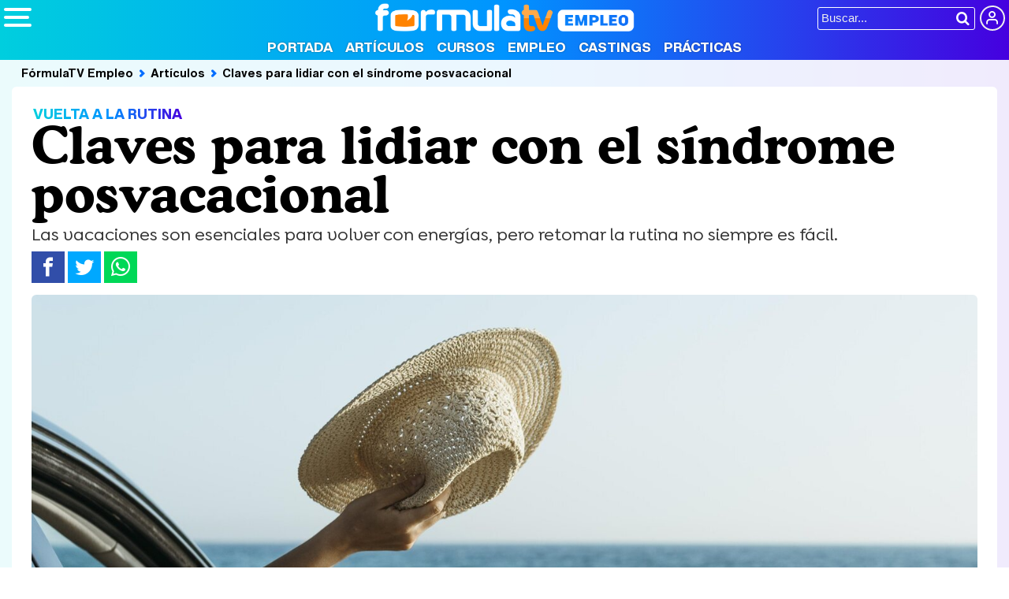

--- FILE ---
content_type: text/html; charset=UTF-8
request_url: https://www.formulatvempleo.com/articulos/claves-lidiar-sindrome-posvacacional/
body_size: 7781
content:
<!DOCTYPE html>
<html lang="es">
<head>
	<title>Claves para lidiar con el síndrome posvacacional</title>
	<meta charset="utf-8">
<meta name="viewport" content="width=device-width, initial-scale=1.0, maximum-scale=1.0, user-scalable=no" />
<meta name="keywords" content="sindrome posvacacional, vacaciones, rutina, verano, postvacacional" />
<meta name="description" content="Las vacaciones son esenciales para volver con energías, pero retomar la rutina no siempre es fácil." />
<meta property="fb:app_id" content="69444243501" />
<meta property="og:site_name" content="FormulaTV"/>
<meta name="theme-color" content="#ffffff">
<meta property="og:title" content="Claves para lidiar con el síndrome posvacacional"/>
<meta property="og:url" content="https://www.formulatvempleo.com/articulos/claves-lidiar-sindrome-posvacacional/"/>
<meta property="og:description" content="Las vacaciones son esenciales para volver con energías, pero retomar la rutina no siempre es fácil."/>
<meta property="og:type" content="article"/>
<meta property="og:image" content="https://www.formulatvempleo.com/images/empleo/articulos/0000/69_hm3LU27EFo50v1eJ9as4NtRPq6WgBk8HY-f.jpg"/>
<meta property="og:image:width" content="500"/>
<meta property="og:image:height" content="300"/>
<meta name="twitter:card" content="summary_large_image"> 
<meta name="twitter:site" content="@formulatvempleo">
<meta name="twitter:url" content="https://www.formulatvempleo.com/articulos/claves-lidiar-sindrome-posvacacional/">
<meta name="twitter:title" content="Claves para lidiar con el síndrome posvacacional">
<meta name="twitter:description" content="Las vacaciones son esenciales para volver con energías, pero retomar la rutina no siempre es fácil.">
<meta name="twitter:image" content="https://www.formulatvempleo.com/images/empleo/articulos/0000/69_hm3LU27EFo50v1eJ9as4NtRPq6WgBk8HY-f.jpg">
<link rel="image_src" href="https://www.formulatvempleo.com/images/empleo/articulos/0000/69_hm3LU27EFo50v1eJ9as4NtRPq6WgBk8HY-f.jpg" />

<link href="https://www.formulatvempleo.com/articulos/claves-lidiar-sindrome-posvacacional/" rel="canonical">
<link rel="preconnect" href="https://ssl.google-analytics.com">
<link rel="shortcut icon" href="https://www.formulatvempleo.com/favicon.ico" type="image/x-icon">
<link rel="icon" href="https://www.formulatvempleo.com/favicon.ico" type="image/x-icon">
<link rel="apple-touch-icon" sizes="180x180" href="https://www.formulatvempleo.com/apple-touch-icon.png">
<link rel="icon" type="image/png" href="https://www.formulatvempleo.com/favicon-32x32.png" sizes="32x32">
<link rel="icon" type="image/png" href="https://www.formulatvempleo.com/favicon-16x16.png" sizes="16x16">
<link rel="manifest" href="https://www.formulatvempleo.com/manifest.json">
<link rel="mask-icon" href="https://www.formulatvempleo.com/safari-pinned-tab.svg" color="#3c94f7">	<link rel="preload" href="/css/fonts/formulatv.ttf" as="font" type="font/ttf" crossorigin>
<link rel="preload" href="/css/fonts/formulatv.woff" as="font" type="font/woff" crossorigin>
<link rel="preload" href="/css/fonts/HelveticaNowText-Regular.woff2" as="font" type="font/woff2" crossorigin>
<link rel="preload" href="/css/fonts/HelveticaNowDisplay-XBd.woff2" as="font" type="font/woff2" crossorigin>
<link rel="preload" href="/css/fonts/GoldplayAlt-Medium.woff2" as="font" type="font/woff2" crossorigin>
<link href="https://www.formulatvempleo.com/css/min.empleo.css?v=9" rel="stylesheet">
		<link rel="manifest" href="/manifest.json" />
	<script src="/js/jquery-3.5.0.min.js" type="152e0a62e51ad78f5ce7203c-text/javascript"></script>
	<script src="/js/min.empleo.js?rand=251318344" type="152e0a62e51ad78f5ce7203c-text/javascript"></script>
				
</head>
<body>
<!-- Begin comScore Tag -->
<script type="152e0a62e51ad78f5ce7203c-text/javascript">
  var _comscore = _comscore || [];
  _comscore.push({ c1: "2", c2: "12964834" });
  (function() {
    var s = document.createElement("script"), el = document.getElementsByTagName("script")[0]; s.async = true;
    s.src = (document.location.protocol == "https:" ? "https://sb" : "http://b") + ".scorecardresearch.com/beacon.js";
    el.parentNode.insertBefore(s, el);
  })();
</script>
<noscript>
  <img src="//sb.scorecardresearch.com/p?c1=2&c2=12964834&cv=2.0&cj=1" alt="Tag Comscore"/>
</noscript>
<!-- End comScore Tag -->
<script type="152e0a62e51ad78f5ce7203c-text/javascript">
var _gaq = _gaq || [];
_gaq.push(['_setAccount', 'UA-77415-30']);
_gaq.push(['_trackPageview']);
_gaq.push(['b._setAccount', 'UA-37727950-1']);
_gaq.push(['b._trackPageview']);
(function() {
var ga = document.createElement('script'); ga.type = 'text/javascript'; ga.async = true;
ga.src = ('https:' == document.location.protocol ? 'https://ssl' : 'http://www') + '.google-analytics.com/ga.js';
(document.getElementsByTagName('head')[0] || document.getElementsByTagName('body')[0]).appendChild(ga);
})();
var myVar=setInterval(function(){refresca()},240000);
function refresca(){
_gaq.push(['_trackEvent', 'NoBounce', 'refresh', '240']);
_gaq.push(['b._trackEvent', 'NoBounce', 'refresh', '240']);
}
</script>
<header>
	<div class="cnt">
	<a id="btnmenu" class="btnmenu" href="" onclick="if (!window.__cfRLUnblockHandlers) return false; $('header .btnmenu').toggleClass('active'); $('#dpdmenu').fadeToggle(250); $('#dpdmenu .cnt').html($('.menutodpd').html()); return false;" data-cf-modified-152e0a62e51ad78f5ce7203c-=""><span></span><span></span><span></span></a>
	<a class="logoe" href="https://www.formulatvempleo.com"><span>FormulaTV Empleo</span></a>
	<div class="flr">
		<span class="usr">
		
		<a class="cn" href="" onclick="if (!window.__cfRLUnblockHandlers) return false; window.location.href='https://www.formulatvempleo.com/usuarios/conectar/'; return false;" data-cf-modified-152e0a62e51ad78f5ce7203c-=""><span>Conectar</span></a>		</span>
		<form id="busqueda" onsubmit="if (!window.__cfRLUnblockHandlers) return false; buscar_event();" action="/buscar/" data-cf-modified-152e0a62e51ad78f5ce7203c-="">
			<input class="bar" type="text" name="q" placeholder="Buscar..." autocomplete=off id="inputString" minlength=3 onfocus="if (!window.__cfRLUnblockHandlers) return false; $('header').addClass('son'); return false;" onblur="if (!window.__cfRLUnblockHandlers) return false; $('header').removeClass('son'); return false;" data-cf-modified-152e0a62e51ad78f5ce7203c-="" />
			<input class="submit" value="&#xf002;" id="iconolupa" type="submit" />
		</form>
	</div>
	<div id="suggestions"></div>
	</div>
</header>
<nav id="navmenu" >
    <ul>
        <li><a href="https://www.formulatvempleo.com" class="off dropup" id="bhome" data-id="1"><span>Portada</span></a></li>
        <li><a href="https://www.formulatvempleo.com/articulos/" class="on dropdown" data-id="2">Artículos</a></li>
        <li><a href="https://www.formulatvempleo.com/cursos/" class="off dropup" data-id="3">Cursos</a></li>
        <li><a href="https://www.formulatvempleo.com/empleo/" class="off dropup" data-id="4">Empleo</a></li>
        <li><a href="https://www.formulatvempleo.com/castings/" class="off dropup" data-id="5">Castings</a></li>
        <li><a href="https://www.formulatvempleo.com/practicas/" class="off dropup" data-id="6">Prácticas</a></li>
    </ul>
</nav>
<div id="dpdmenu"><div class="cnt"></div></div><main>
<div class="breadc">
	<button class="link wa" onclick="if (!window.__cfRLUnblockHandlers) return false; window.open('/', '_self'); return false;" data-cf-modified-152e0a62e51ad78f5ce7203c-="">FórmulaTV Empleo</button>
	<button class="link wa" onclick="if (!window.__cfRLUnblockHandlers) return false; window.open('/articulos/', '_self'); return false;" data-cf-modified-152e0a62e51ad78f5ce7203c-="">Artículos</button>
	<button class="link">Claves para lidiar con el síndrome posvacacional</button>
</div>
<div class="pagewrap article  hoverlay">
	<div class="wrapper">
		<div class="wext extinfo">
			<p class="bigpre"><span>VUELTA A LA RUTINA</span></p>
			<h1 class="maintit"><span>Claves para lidiar con el síndrome posvacacional</span></h1>
			<p class="introsec">Las vacaciones son esenciales para volver con energías, pero retomar la rutina no siempre es fácil.</p>
			<ul class="btnsoc">
				<li><a href="https://www.facebook.com/sharer/sharer.php?u=https://www.formulatvempleo.com/articulos/claves-lidiar-sindrome-posvacacional/" class="fb" target="_blank" rel="nofollow"><span>Facebook</span></a></li>
				<li><a href="https://twitter.com/intent/tweet?text=En @formulatvempleo: Claves para lidiar con el síndrome posvacacional&url=https://www.formulatvempleo.com/articulos/claves-lidiar-sindrome-posvacacional/" class="tw" target="_blank" rel="nofollow"><span>Twitter</span></a></li>
				<li><a href="whatsapp://send?text=Claves%20para%20lidiar%20con%20el%20s%C3%ADndrome%20posvacacional%20https://www.formulatvempleo.com/articulos/claves-lidiar-sindrome-posvacacional/" data-action="share/whatsapp/share" class="wp" target="_blank" rel="nofollow"><span>WhatsApp</span></a></li>
			</ul>
			<div class="bigimg"><img src="https://www.formulatvempleo.com/images/empleo/articulos/0000/69_hm3LU27EFo50v1eJ9as4NtRPq6WgBk8HY-f3.jpg" alt="Claves para lidiar con el síndrome posvacacional" width="1200" height="750"/></div>
		</div>
		<div class="wtoflex">
		<div class="wcenter">
			<div class="wcnt">
			<article>
				<div class="info"><span class="author" id="author-link" data-id="161" data-author="Beatriz Prieto">Por <b>Beatriz Prieto</b></span> | <span class="date">Publicado: <b>Miércoles  8 Septiembre 2021 09:16</b></span></div>
				<div class="txt">						
					<p>La llegada de septiembre supone para muchos el fin de las vacaciones y, en consecuencia, la vuelta al trabajo. Este regreso a la rutina, sin embargo, no siempre se lleva precisamente bien: <b>hay personas que acaban sufriendo el conocido como síndrome posvacacional</b>, un trastorno adaptativo con una sintomatología similar al estrés y que nace al concluir un período de descanso más extenso de lo habitual.</p><p><div class="imgnctxt"><img loading="lazy" alt="Volver al trabajo tras las vacaciones no siempre es fácil" src="https://www.formulatv.com/images/empleo/noticias/000/69/1_hm3LU27EFo50v1eJ9as4NtRPq6WgBk8HY.jpg"/><p>Volver al trabajo tras las vacaciones no siempre es fácil</p></div></p><p>Aunque los síntomas que provoca el síndrome posvacacional pueden variar tanto en su tipo como en su intensidad según la persona que los sufre, lo cierto es que <b>hay una serie de características comunes que se suelen repetir en los afectados</b>. Un bajo estado de ánimo, apatía, ansiedad, falta de energía o la percepción de que no somos capaces de adaptarnos de nuevo al entorno laboral, son algunas de las señales que indican que una persona está sufriendo este famoso síndrome, que no suele durar más de dos o tres semanas, según los expertos.</p><p>Lo más habitual es que los afectados no requieran de ayuda profesional, pero si los síntomas del síndrome posvacacional se alargan más allá de un mes, pueden dar lugar a un síndrome de ansiedad generalizada o incluso estrés crónico, momento en el que lo adecuado sería acudir a un especialista. Con el fin de evitar futuros inconvenientes y tratar de sortear el a veces temido síndrome posvacacional, a continuación <b>recopilamos las claves que nos ayudarán a lidiar con este trastorno o, incluso, rehuirlo</b>.</p><h2><b>1</b> No apures hasta el último día</h2><p>Las vacaciones son un momento para disfrutar y, en muchas ocasiones, es comprensible que nos tiente la idea de volver lo más tarde posible a nuestro lugar habitual de residencia para prepararnos para recuperar la rutina. Sin embargo, si queremos evitar el síndrome posvacacional,<b> lo más adecuado es regresar a casa unos días antes, con el fin de ir asimilando el cambio poco a poco</b>, y evitar así el cambio brusco al pasar de las vacaciones a la jornada laboral. De este modo, evitaremos que el regreso pueda ser más pesado y más difícil, al mismo tiempo que podremos adquirir una mayor sensación de control que nos ayude a sobrellevar mejor el día a día.</p><h2><b>2</b> Normaliza tu horario</h2><p>Las vacaciones pueden trastocar por completo nuestro horario habitual, por lo que lo más adecuado es aprovechar los días previos a la vuelta al trabajo, para <b>ir recuperando nuestra rutina paso a paso, de forma suave y progresiva</b>. Volver a la rutina implica cumplir unos horarios y el hecho de pasar de no tenerlos a verse obligado a cumplirlos, puede suponer un duro golpe que nos haría más cuesta arriba la vuelta de las vacaciones. Además,, una vez en nuestro puesto de trabajo, <b>lo mejor es tratar de evitar que nuestras primeras jornadas sean maratonianas</b>, puesto que aún estaremos "calentando" tras nuestras vacaciones y no seremos tan productivos como solemos ser habitualmente, lo que podría provocarnos sensaciones tan negativas como el desánimo o la frustración.</p><h2><b>3</b> Márcate objetivos realistas</h2><p><b>Retomar el trabajo tras las vacaciones de verano suele ser un buen momento para muchos para marcarnos unos objetivos a conseguir</b> en los siguientes meses, como ocurre también en Año Nuevo. Sin embargo, planificar demasiados retos a cumplir, solo aportaría más carga para nosotros y terminaría siendo un lastre a la hora de poder mantenernos activos y positivos. Por ello, <b>debemos conocernos y establecer unos objetivos relativamente fáciles de alcanzar</b>, que vayan subiendo de nivel, para que podamos subir paso a paso, sin caer en el pesimismo. Hay que tener en cuenta que, para conseguir, por ejemplo, mantener unos hábitos saludables, según el psicólogo William James, debemos cumplir nuestras metas durante 21 días consecutivos, como mínimo, para hacer de ellas un hábito. Esto requiere un tiempo y una dedicación que han de ser altas, pero no tanto como para invitarnos a rendirnos.</p><h2><b>4</b> Retoma las responsabilidades poco a poco</h2><p>Al igual que a la hora de adaptarnos al horario de nuevo, <b>recuperar nuestras tareas y responsabilidades también debería ser un proceso a llevar paso a paso</b>. Comenzar por labores menores, para evitar sobrecargarnos de trabajo nada más volver, puede ayudarnos a lidiar mejor con la vuelta a la rutina y evitar, además, una sensación de descontrol e, incluso, un posible bloqueo por nuestra parte. Asimismo, <b>concretar nuestras tareas</b> nos facilitará enfocarnos mejor en todas aquellas que debamos cumplir, para ser más productivos en el trabajo al volver de nuestras vacaciones.</p><h2><b>5</b> Recupera la rutina del sueño</h2><p>Un aspecto esencial a la hora de volver a la rutina y que <b>se suele descontrolar con especial facilidad durante las vacaciones, es nuestro horario de sueño</b>. Mientras que durante el resto del año nos acostamos y levantamos pronto, no sucede lo mismo durante el período vacacional, cuando es más que tentador poder disfrutar de las buenas noches de verano y, en consecuencia, retrasamos tanto nuestra hora de irnos a dormir, como la hora de levantarnos de la cama. Esto, a la hora de volver a nuestro puesto de trabajo, puede perjudicarnos de forma muy notable, puesto que dormir bien es una parte muy importante a la hora de tener energía a lo largo del día. Por esa razón, <b>lo recomendable es ir adelantando la hora de acostarnos y de levantarnos durante los días previos a retomar la rutina</b>, para que después el habitual madrugón no nos pese tanto al recuperar nuestro horario habitual.</p><h2><b>6</b> Aprovecha y planifica los descansos</h2><p>Volver a nuestro puesto de trabajo tras las vacaciones no supone, por supuesto, que renunciemos a nuestro tiempo libre. Este es, de hecho, una parte muy importante de nuestra vuelta a la rutina, dado que <b>nos ayudará a hacer más amena la vuelta al trabajo</b>. Por eso, con el fin de lidiar mejor con el síndrome posvacacional, lo ideal sería <b>planificar bien nuestro tiempo libre</b> y asegurarnos de disfrutar bien de él, tanto como nos dediquemos al trabajo. De esa forma, además, mantendremos vivo ese "espíritu" de las vacaciones y es más probable que podamos librarnos de la sensación de que toda nuestra vida está volcada en el trabajo.</p><h2><b>7</b> Introduce alguna novedad</h2><p>Al igual que nos podemos marcar unos objetivos a cumplir tras las vacaciones, también <b>es un buen momento para embarcarnos en nuevos proyectos o actividades que nos despierten la ilusión</b> y nos ayuden a mantener un buen ánimo fuera del trabajo. De esa forma, evitaremos más fácilmente los pensamientos negativos y, con ellos, el síndrome posvacacional. Asimismo, está comprobado que actividades como el deporte son resultan muy beneficiosas, puesto que ayuda a liberar endorfinas, hormonas que nos generan bienestar y optimismo.</p>
					
				</div>
			</article>
			</div>
		</div>
		<div class="wright stk">
			<div class="boxs">
				<div class="tit"><span>Categorías de cursos</span></div>
				<div class="bcnt">
				<ul class="twocol">
							<li><a href="/cursos/categorias/3d/" title="">3D</a></li>
							<li><a href="/cursos/categorias/artes-escenicas/" title="">Artes Escénicas</a></li>
							<li><a href="/cursos/categorias/asesor-imagen/" title="">Asesor de imagen</a></li>
							<li><a href="/cursos/categorias/canto/" title="">Canto</a></li>
							<li><a href="/cursos/categorias/cine/" title="">Cine</a></li>
							<li><a href="/cursos/categorias/community-manager/" title="">Community Manager</a></li>
							<li><a href="/cursos/categorias/comunicacion/" title="">Comunicación</a></li>
							<li><a href="/cursos/categorias/comunicacion-audiovisual/" title="">Comunicación Audiovisual</a></li>
							<li><a href="/cursos/categorias/comunicacion-corporativa/" title="">Comunicación Corporativa</a></li>
							<li><a href="/cursos/categorias/creatividad-publicitaria/" title="">Creatividad Publicitaria</a></li>
							<li><a href="/cursos/categorias/desarrollo-web/" title="">Desarrollo Web</a></li>
							<li><a href="/cursos/categorias/diseno-digital/" title="">Diseño Digital</a></li>
							<li><a href="/cursos/categorias/diseno-grafico/" title="">Diseño Gráfico</a></li>
							<li><a href="/cursos/categorias/diseno-web/" title="">Diseño Web</a></li>
							<li><a href="/cursos/categorias/domotica/" title="">Domótica</a></li>
							<li><a href="/cursos/categorias/edicion/" title="">Edición</a></li>
							<li><a href="/cursos/categorias/edicion-musical/" title="">Edición Musical</a></li>
							<li><a href="/cursos/categorias/electricidad/" title="">Electricidad</a></li>
							<li><a href="/cursos/categorias/electronica/" title="">Electrónica</a></li>
							<li><a href="/cursos/categorias/escritura/" title="">Escritura</a></li>
							<li><a href="/cursos/categorias/flash/" title="">Flash</a></li>
							<li><a href="/cursos/categorias/fotografia/" title="">Fotografía</a></li>
							<li><a href="/cursos/categorias/hablar-en-publico/" title="">Hablar en público</a></li>
							<li><a href="/cursos/categorias/imagen-y-sonido/" title="">Imagen y Sonido</a></li>
							<li><a href="/cursos/categorias/informatica/" title="">Informática</a></li>
							<li><a href="/cursos/categorias/ingles/" title="">Inglés</a></li>
							<li><a href="/cursos/categorias/internet/" title="">Internet</a></li>
							<li><a href="/cursos/categorias/javascript/" title="">JavaScript</a></li>
							<li><a href="/cursos/categorias/lectura/" title="">Lectura</a></li>
							<li><a href="/cursos/categorias/marketing-online/" title="">Marketing Online</a></li>
							<li><a href="/cursos/categorias/multimedia/" title="">Multimedia</a></li>
							<li><a href="/cursos/categorias/mysql/" title="">Mysql</a></li>
							<li><a href="/cursos/categorias/periodismo/" title="">Periodismo</a></li>
							<li><a href="/cursos/categorias/photoshop/" title="">Photoshop</a></li>
							<li><a href="/cursos/categorias/php/" title="">PHP</a></li>
							<li><a href="/cursos/categorias/publicidad/" title="">Publicidad</a></li>
							<li><a href="/cursos/categorias/radio/" title="">Radio</a></li>
							<li><a href="/cursos/categorias/redes-sociales/" title="">Redes Sociales</a></li>
							<li><a href="/cursos/categorias/relaciones-publicas/" title="">Relaciones públicas</a></li>
							<li><a href="/cursos/categorias/secundaria/" title="">Secundaria</a></li>
							<li><a href="/cursos/categorias/seguridad-informatica/" title="">Seguridad Informática</a></li>
							<li><a href="/cursos/categorias/telecomunicaciones/" title="">Telecomunicaciones</a></li>
							<li><a href="/cursos/categorias/television/" title="">Televisión</a></li>
							</ul>
				</div>
			</div>
		</div>
		</div>
	</div>
</div>
</main><footer>
	<div class="cnt">
	<div class="menutodpd">
	<form id="busqueda" class="fcntform" onsubmit="if (!window.__cfRLUnblockHandlers) return false; buscar_event();" action="/buscar/" data-cf-modified-152e0a62e51ad78f5ce7203c-="">
		<input class="bar" type="text" name="q" placeholder="Buscar en FormulaTV Empleo..."  autocomplete=off id="inputString" />
	</form>
	<ul class="ftmap">
		<li><button onclick="if (!window.__cfRLUnblockHandlers) return false; window.open('/', '_self'); return false;" data-cf-modified-152e0a62e51ad78f5ce7203c-="">Portada</button></li>
		<li><button onclick="if (!window.__cfRLUnblockHandlers) return false; window.open('/articulos/', '_self'); return false;" data-cf-modified-152e0a62e51ad78f5ce7203c-="">Artículos</button></li>
		<li><button onclick="if (!window.__cfRLUnblockHandlers) return false; window.open('/cursos/', '_self'); return false;" data-cf-modified-152e0a62e51ad78f5ce7203c-="">Cursos</button></li>
		<li><button onclick="if (!window.__cfRLUnblockHandlers) return false; window.open('/empleo/', '_self'); return false;" data-cf-modified-152e0a62e51ad78f5ce7203c-="">Empleo</button></li>
		<li><button onclick="if (!window.__cfRLUnblockHandlers) return false; window.open('/castings/', '_self'); return false;" data-cf-modified-152e0a62e51ad78f5ce7203c-="">Castings</button></li>
		<li><button onclick="if (!window.__cfRLUnblockHandlers) return false; window.open('/practicas/', '_self'); return false;" data-cf-modified-152e0a62e51ad78f5ce7203c-="">Prácticas</button></li>
	</ul>
	</div>
	<div class="copy">
	<div class="cinfo">
		<div class="logoe" href="https://www.formulatvempleo.com"><span>FormulaTV Empleo</span></div>
		<div class="social"><b>Síguenos</b> <a href="https://www.facebook.com/formulatvempleo" class="fb" target="_blank" rel="nofollow"><span>Facebook</span></a> <a href="https://twitter.com/formulatvempleo" class="tw" target="_blank" rel="nofollow"><span>Twitter</span></a></div>
	</div>
	<ul>
		<li><a href="https://www.formulatv.com/info/quienes/">Quiénes somos</a></li>
		<li><a href="https://www.formulatvempleo.com/info/legal/">Aviso Legal</a></li>
		<li><a href="https://www.noxvo.com" target="_blank">Publicidad</a></li>
		<li><a href="https://www.formulatvempleo.com/info/contacto/">Contactar</a></li>
		<li><a href="https://blogs.formulatv.com/formulatv/" target="_blank">Blog</a></li>
	</ul>
	<p class="claim"><a class="noxvo" href="http://www.noxvo.com" target="_blank" rel="nofollow"><span>Noxvo</span></a> &copy; 2004 - 2026</p>
</div>
<div class="noxvosites">
<ul>
	<li><b>Actualidad</b></li>
	<li><a href="https://www.losreplicantes.com" target="_blank">Los Replicantes</a></li>
</ul>
<ul>
	<li><b>Entretenimiento</b></li>
	<li><a href="https://www.formulatv.com" target="_blank">FormulaTV</a></li>
	<li><a href="https://www.ecartelera.com" target="_blank">eCartelera</a></li>
	<li><a href="https://www.ecartelera.com.mx" target="_blank">eCartelera MX</a></li>
	<li><a href="https://www.movienco.co.uk" target="_blank">movie'n'co</a></li>
</ul>
<ul>
	<li><b>Lifestyle W</b></li>
	<li><a href="https://www.bekia.es" target="_blank">Bekia</a></li>
	<li><a href="https://www.bekiamoda.com" target="_blank">Moda</a></li>
	<li><a href="https://www.bekiabelleza.com" target="_blank">Belleza</a></li>
	<li><a href="https://www.bekiapareja.com" target="_blank">Pareja</a></li>
	<li><a href="https://www.bekiapadres.com" target="_blank">Padres</a></li>
	<li><a href="https://www.bekiasalud.com" target="_blank">Salud</a></li>
	<li><a href="https://www.bekiacocina.com" target="_blank">Cocina</a></li>
	<li><a href="https://www.bekiafit.com" target="_blank">Fit</a></li>
	<li><a href="https://www.bekiahogar.com" target="_blank">Hogar</a></li>
	<li><a href="https://www.bekiapsicologia.com" target="_blank">Psico</a></li>
	<li><a href="https://www.bekiamascotas.com" target="_blank">Mascotas</a></li>
</ul>
<ul>
	<li><b>Lifestyle M</b></li>
	<li><a href="https://www.menzig.es" target="_blank">MENzig</a></li>
	<li><a href="https://www.menzig.style" target="_blank">Style</a></li>
	<li><a href="https://www.menzig.fit" target="_blank">Fit</a></li>
	<li><a href="https://www.menzig.tech" target="_blank">Tech</a></li>
	<li><a href="https://www.motor16.com" target="_blank">Motor16</a></li>
	<li><a href="https://www.f1aldia.com" target="_blank">F1 al día</a></li>
	<li><a href="https://www.motoryracing.com" target="_blank">Motor & Racing</a></li>
	<li><a href="https://www.zonared.com" target="_blank">Zonared</a></li>
</ul>
<ul>
	<li><b>Compras</b></li>
	<li><a href="https://www.capitanofertas.com" target="_blank">Capitán Ofertas</a></li>
</ul>
</div>	</div>
</footer><script type="application/ld+json">
			{
			"@context" : "http://schema.org",
			"@type" : "NewsArticle",
			"mainEntityOfPage" : {
				"@type" : "WebPage",
				"id" : "https://www.formulatvempleo.com/articulos/claves-lidiar-sindrome-posvacacional/",
				"breadcrumb" : {
					"@type": "BreadcrumbList",
					"itemListElement": [{
						"@type": "ListItem",
						"position": 1,
						"item": {
						"@id": "https://www.formulatvempleo.com",
						"name" : "FormulaTV"
						}
					},
					{
					"@type": "ListItem",
					"position": 2,
						"item": {
						"@id": "https://www.formulatvempleo.com/articulos/",
						"name": "Artículos"
						}
					},
					{
					"@type": "ListItem",
					"position": 3,
						"item": {
						"@id": "https://www.formulatvempleo.com/articulos/claves-lidiar-sindrome-posvacacional/",
						"name": "Claves para lidiar con el síndrome posvacacional"
						}
					}]
					}
				},
				"author" : {
					"@type" : "Person",
					"name" : "Beatriz Prieto"
				},
				"datePublished" : "2021-09-07 01:48:04",
				"dateModified" : "2021-09-08 09:16:19",
				"headline" : "Claves para lidiar con el síndrome posvacacional",
				"articleBody" : "La llegada de septiembre supone para muchos el fin de las vacaciones y, en consecuencia, la vuelta al trabajo. Este regreso a la rutina, sin embargo, no siempre se lleva precisamente bien: hay personas que acaban sufriendo el conocido como síndrome posvacacional, un trastorno adaptativo con una sintomatología similar al estrés y que nace al concluir un período de descanso más extenso de lo habitual.Volver al trabajo tras las vacaciones no siempre es fácilAunque los síntomas que provoca el síndrome posvacacional pueden variar tanto en su tipo como en su intensidad según la persona que los sufre, lo cierto es que hay una serie de características comunes que se suelen repetir en los afectados. Un bajo estado de ánimo, apatía, ansiedad, falta de energía o la percepción de que no somos capaces de adaptarnos de nuevo al entorno laboral, son algunas de las señales que indican que una persona está sufriendo este famoso síndrome, que no suele durar más de dos o tres semanas, según los expertos.Lo más habitual es que los afectados no requieran de ayuda profesional, pero si los síntomas del síndrome posvacacional se alargan más allá de un mes, pueden dar lugar a un síndrome de ansiedad generalizada o incluso estrés crónico, momento en el que lo adecuado sería acudir a un especialista. Con el fin de evitar futuros inconvenientes y tratar de sortear el a veces temido síndrome posvacacional, a continuación recopilamos las claves que nos ayudarán a lidiar con este trastorno o, incluso, rehuirlo.1 No apures hasta el último díaLas vacaciones son un momento para disfrutar y, en muchas ocasiones, es comprensible que nos tiente la idea de volver lo más tarde posible a nuestro lugar habitual de residencia para prepararnos para recuperar la rutina. Sin embargo, si queremos evitar el síndrome posvacacional, lo más adecuado es regresar a casa unos días antes, con el fin de ir asimilando el cambio poco a poco, y evitar así el cambio brusco al pasar de las vacaciones a la jornada laboral. De este modo, evitaremos que el regreso pueda ser más pesado y más difícil, al mismo tiempo que podremos adquirir una mayor sensación de control que nos ayude a sobrellevar mejor el día a día.2 Normaliza tu horarioLas vacaciones pueden trastocar por completo nuestro horario habitual, por lo que lo más adecuado es aprovechar los días previos a la vuelta al trabajo, para ir recuperando nuestra rutina paso a paso, de forma suave y progresiva. Volver a la rutina implica cumplir unos horarios y el hecho de pasar de no tenerlos a verse obligado a cumplirlos, puede suponer un duro golpe que nos haría más cuesta arriba la vuelta de las vacaciones. Además,, una vez en nuestro puesto de trabajo, lo mejor es tratar de evitar que nuestras primeras jornadas sean maratonianas, puesto que aún estaremos \"calentando\" tras nuestras vacaciones y no seremos tan productivos como solemos ser habitualmente, lo que podría provocarnos sensaciones tan negativas como el desánimo o la frustración.3 Márcate objetivos realistasRetomar el trabajo tras las vacaciones de verano suele ser un buen momento para muchos para marcarnos unos objetivos a conseguir en los siguientes meses, como ocurre también en Año Nuevo. Sin embargo, planificar demasiados retos a cumplir, solo aportaría más carga para nosotros y terminaría siendo un lastre a la hora de poder mantenernos activos y positivos. Por ello, debemos conocernos y establecer unos objetivos relativamente fáciles de alcanzar, que vayan subiendo de nivel, para que podamos subir paso a paso, sin caer en el pesimismo. Hay que tener en cuenta que, para conseguir, por ejemplo, mantener unos hábitos saludables, según el psicólogo William James, debemos cumplir nuestras metas durante 21 días consecutivos, como mínimo, para hacer de ellas un hábito. Esto requiere un tiempo y una dedicación que han de ser altas, pero no tanto como para invitarnos a rendirnos.4 Retoma las responsabilidades poco a pocoAl igual que a la hora de adaptarnos al horario de nuevo, recuperar nuestras tareas y responsabilidades también debería ser un proceso a llevar paso a paso. Comenzar por labores menores, para evitar sobrecargarnos de trabajo nada más volver, puede ayudarnos a lidiar mejor con la vuelta a la rutina y evitar, además, una sensación de descontrol e, incluso, un posible bloqueo por nuestra parte. Asimismo, concretar nuestras tareas nos facilitará enfocarnos mejor en todas aquellas que debamos cumplir, para ser más productivos en el trabajo al volver de nuestras vacaciones.5 Recupera la rutina del sueñoUn aspecto esencial a la hora de volver a la rutina y que se suele descontrolar con especial facilidad durante las vacaciones, es nuestro horario de sueño. Mientras que durante el resto del año nos acostamos y levantamos pronto, no sucede lo mismo durante el período vacacional, cuando es más que tentador poder disfrutar de las buenas noches de verano y, en consecuencia, retrasamos tanto nuestra hora de irnos a dormir, como la hora de levantarnos de la cama. Esto, a la hora de volver a nuestro puesto de trabajo, puede perjudicarnos de forma muy notable, puesto que dormir bien es una parte muy importante a la hora de tener energía a lo largo del día. Por esa razón, lo recomendable es ir adelantando la hora de acostarnos y de levantarnos durante los días previos a retomar la rutina, para que después el habitual madrugón no nos pese tanto al recuperar nuestro horario habitual.6 Aprovecha y planifica los descansosVolver a nuestro puesto de trabajo tras las vacaciones no supone, por supuesto, que renunciemos a nuestro tiempo libre. Este es, de hecho, una parte muy importante de nuestra vuelta a la rutina, dado que nos ayudará a hacer más amena la vuelta al trabajo. Por eso, con el fin de lidiar mejor con el síndrome posvacacional, lo ideal sería planificar bien nuestro tiempo libre y asegurarnos de disfrutar bien de él, tanto como nos dediquemos al trabajo. De esa forma, además, mantendremos vivo ese \"espíritu\" de las vacaciones y es más probable que podamos librarnos de la sensación de que toda nuestra vida está volcada en el trabajo.7 Introduce alguna novedadAl igual que nos podemos marcar unos objetivos a cumplir tras las vacaciones, también es un buen momento para embarcarnos en nuevos proyectos o actividades que nos despierten la ilusión y nos ayuden a mantener un buen ánimo fuera del trabajo. De esa forma, evitaremos más fácilmente los pensamientos negativos y, con ellos, el síndrome posvacacional. Asimismo, está comprobado que actividades como el deporte son resultan muy beneficiosas, puesto que ayuda a liberar endorfinas, hormonas que nos generan bienestar y optimismo.",
				"image": {
					"@type": "ImageObject",
					"url": "https://www.formulatvempleo.com/images/empleo/articulos/0000/n69_hm3LU27EFo50v1eJ9as4NtRPq6WgBk8HY-q.jpg",
					"height": "600",
					"width": "333"
				},
				"isPartOf" : {
				"@type" : "WebSite",
				"url" : "https://www.formulatvempleo.com",
				"name" : "FormulaTV"
				},
				"publisher" : {
			      "@type" : "Organization",
			      "name" : "FómulaTV Empleo",
			      "url" : "https://www.formulatvempleo.com",
				  "logo": {
				      	"@type": "ImageObject",
				      	"url": "https://www.formulatvempleo.com/images/formulatvempleo.png"
				    		},
				  "sameAs" : ["https://www.facebook.com/formulatvcom",
						"https://twitter.com/formulatv"]
				}
			}
</script>
<script src="/cdn-cgi/scripts/7d0fa10a/cloudflare-static/rocket-loader.min.js" data-cf-settings="152e0a62e51ad78f5ce7203c-|49" defer></script><script defer src="https://static.cloudflareinsights.com/beacon.min.js/vcd15cbe7772f49c399c6a5babf22c1241717689176015" integrity="sha512-ZpsOmlRQV6y907TI0dKBHq9Md29nnaEIPlkf84rnaERnq6zvWvPUqr2ft8M1aS28oN72PdrCzSjY4U6VaAw1EQ==" data-cf-beacon='{"version":"2024.11.0","token":"88fc1714b7b444f9badaca96a6c29cc6","r":1,"server_timing":{"name":{"cfCacheStatus":true,"cfEdge":true,"cfExtPri":true,"cfL4":true,"cfOrigin":true,"cfSpeedBrain":true},"location_startswith":null}}' crossorigin="anonymous"></script>
</body>
</html>

--- FILE ---
content_type: text/css
request_url: https://www.formulatvempleo.com/css/min.empleo.css?v=9
body_size: 3657
content:
@font-face{font-family:'formulatv';src:url('fonts/formulatv.ttf') format('truetype'),url('fonts/formulatv.woff') format('woff');font-weight:normal;font-style:normal;font-display:block;}@font-face{font-family:'Cooper';src:url('fonts/CooperBT-Light.woff2') format('woff2'), url('fonts/CooperBT-Light.woff') format('woff');font-weight:300;font-style:normal;font-display:swap;}@font-face{font-family:'Cooper';src:url('fonts/CooperBT-Bold.woff2') format('woff2'), url('fonts/CooperBT-Bold.woff') format('woff');font-weight:600;font-style:normal;font-display:swap;}@font-face{font-family:'Goldplay';src:url('fonts/Goldplay-SemiBold.woff2') format('woff2'), url('fonts/Goldplay-SemiBold.woff') format('woff');font-weight:600;font-style:normal;font-display:swap;}@font-face{font-family:'Goldplay Alt';src:url('fonts/GoldplayAlt-Medium.woff2') format('woff2'), url('fonts/GoldplayAlt-Medium.woff') format('woff');font-weight:500;font-style:normal;font-display:swap;}@font-face{font-family:'Goldplay Alt';src:url('fonts/GoldplayAlt-SemiBold.woff2') format('woff2'), url('fonts/GoldplayAlt-SemiBold.woff') format('woff');font-weight:600;font-style:normal;font-display:swap;}@font-face{font-family:'HelNT';src:url('fonts/HelveticaNowText-Light.woff2') format('woff2'), url('fonts/HelveticaNowText-Light.woff') format('woff');font-style:normal;font-weight:300;line-height:1;font-display:swap;}@font-face{font-family:'HelNT';src:url('fonts/HelveticaNowText-Regular.woff2') format('woff2'), url('fonts/HelveticaNowText-Regular.woff') format('woff');font-style:normal;text-transform:none;line-height:1;font-display:swap;}@font-face{font-family:'HelNT';src:url('fonts/HelveticaNowText-Bold.woff2') format('woff2'), url('fonts/HelveticaNowText-Bold.woff') format('woff');font-style:normal;font-weight:600;text-transform:none;line-height:1;font-display:swap;}@font-face{font-family:'HelND';src:url('fonts/HelveticaNowDisplay-XBd.woff2') format('woff2'), url('fonts/HelveticaNowDisplay-XBd.woff') format('woff');font-style:normal;font-weight:700;text-transform:none;line-height:1;font-display:swap;}html, body, div, span, applet, object, iframe, h1, h2, h3, h4, h5, h6, p, blockquote, pre, a, abbr, acronym, address, big, cite, code, del, dfn, em, img, ins, kbd, q, s, samp, small, strike, strong, sub, sup, tt, var, b, u, i, center, dl, dt, dd, ol, ul, li, fieldset, form, label, legend, table, caption, tbody, tfoot, thead, tr, th, td, article, aside, canvas, details, embed,figure, figcaption, footer, header, hgroup,menu, nav, output, ruby, section, summary, time, mark, audio, video, button{margin:0;padding:0;border:0;font-size:100%;font:inherit;vertical-align:baseline;font-synthesis:none;-moz-font-feature-settings:'kern';-moz-osx-font-smoothing:grayscale;-webkit-font-smoothing:antialiased  !important;box-sizing:border-box;}button{cursor:pointer;background:none;}a{text-decoration:none;transition:.25s;}body{line-height:1;background:rgb(0,206,222);background:linear-gradient(90deg, rgba(0,206,222,1) 0%, rgba(0,148,255,1) 50%, rgba(69,0,223,1) 100%);font-family:'HelNT';position:relative;padding-top:76px;}ol, ul{list-style:none;}blockquote, q{quotes:none;}:before{font-family:'formulatv'  !important;speak:none;font-style:normal;font-weight:normal;font-variant:normal;text-transform:none;line-height:1;-webkit-font-smoothing:antialiased;-moz-osx-font-smoothing:grayscale;}input{outline:none;}main{background:rgba(255,255,255,.92);padding-bottom:25px;}main.withtop{padding-top:25px;}header{width:100%;height:44px;position:fixed;top:0;background:rgb(0,206,222);background:linear-gradient(90deg, rgba(0,206,222,1) 0%, rgba(0,148,255,1) 50%, rgba(69,0,223,1) 100%);z-index:999999;}header .cnt{max-width:1345px;margin:0 auto;position:relative;text-align:center;}header .cnt .btnmenu{cursor:pointer;display:block;position:absolute;top:10px;left:5px;width:35px;height:24px;transform:rotate(0deg);transition:.3s ease-in-out;}header .cnt .btnmenu span{cursor:pointer;display:block;height:4px;width:100%;border-radius:2px;position:absolute;left:0;transform:rotate(0deg);transition:.3s ease-in-out;background:#FFF;}header .cnt .btnmenu span:nth-child(1){top:0;}header .cnt .btnmenu span:nth-child(2){top:10px;width:90%;}header .cnt .btnmenu span:nth-child(3){bottom:0;}header .cnt .btnmenu.active span:nth-child(1){top:9px;transform:rotate(135deg);}header .cnt .btnmenu.active span:nth-child(2){opacity:0;left:-60px;}header .cnt .btnmenu.active span:nth-child(3){top:9px;transform:rotate(-135deg);}header .cnt .logoe{display:inline-block;width:330px;height:36px;background:url('../images/formulatvempleo.png');background-size:330px 36px;margin:4px 0 0 0;transition:.17s ease-in-out;}header.son .cnt .logoe{display:none;}header .cnt .logoe span{display:none;}header .cnt .flr{width:238px;display:block;position:absolute;top:2px;right:5px;transition:.1s ease-in-out;}header.son .cnt .flr{width:auto;display:block;position:absolute;top:2px;right:5px;left:48px;transition:.17s ease-in-out;}header .cnt .flr .usr{position:absolute;top:5px;right:0;}header .cnt .flr .usr a.cn{display:inline-block;width:32px;height:32px;border:2px solid #EEE;border-radius:25px;padding:3px;}header .cnt .flr .usr a.cn img{width:100%;border-radius:40px;}header .cnt .flr .usr a.cn.cn span{display:none;}header .cnt .flr .usr a.cn.cn:before{content:'\e902';font-family:'formulatv';color:#fff;font-size:20px;}header .cnt .flr .usr a.cn.avatar:before{display:none;}header .cnt .flr form{border:1px solid #FFF;border-radius:3px;position:relative;margin:7px 38px 0 0;height:29px;max-width:100%;box-sizing:border-box;transition:3s ease-in-out;}header .cnt .flr form .bar{background:none;border:0;font-size:15px;color:#FFF;padding:3px;position:absolute;top:1px;left:1px;width:99%;box-sizing:border-box;outline:none;}header .cnt .flr form .bar::-webkit-input-placeholder{color:#EEE;}header .cnt .flr form .submit{background:none;border:0;font-size:15px;color:#FFF;font-family:'formulatv';position:absolute;top:3px;right:0;font-size:18px;}nav{width:100%;height:36px;position:fixed;top:40px;background:rgb(0,206,222);background:linear-gradient(90deg, rgba(0,206,222,1) 0%, rgba(0,148,255,1) 50%, rgba(69,0,223,1) 100%);z-index:99999;}nav ul{max-width:1345px;margin:0 auto;position:relative;text-align:center;padding:7px 0;}nav ul li{display:inline-flex;text-transform:uppercase;font-family:'HelND';font-weight:700;font-size:17px;transition:.17s;}nav ul li a{color:#FFF;display:inline-flex;padding:4px 6px;text-shadow:0 0 2px rgba(0,0,0,.5);}nav ul li a:hover{text-shadow:0 0 4px rgba(0,0,0,.7);}#dpdmenu{width:100%;position:fixed;top:76px;background:#000;display:none;z-index:999999;}#dpdmenu .cnt{max-width:1345px;margin:0 auto;padding:15px 5px;}#uhn{background:linear-gradient(90deg, rgba(255,162,0,1) 0%, rgba(255,16,0,1) 50%, rgba(218,0,255,1) 100%);padding:9px 5px;}#uhn #uhnc{max-width:1300px;margin:0 auto;background:rgba(0,0,0,.7);padding:10px;border-radius:5px;font-family:'HelND';color:#FFF;}#uhn #uhnc a{color:#FFF;}#uhn #uhnc a b{display:inline-block;text-transform:uppercase;background:linear-gradient(90deg, rgba(255,136,0,1) 0%, rgba(255,16,0,1) 100%);padding:4px 6px;border-radius:4px;margin-right:4px;}footer{background:#000;line-height:0;padding:0 0 25px 0;}footer .cnt{max-width:1345px;margin:0 auto;line-height:1;padding:40px 10px;}footer .cnt .copy ul{width:100%;border-top:1px solid #666;margin:20px 0 14px 0;padding:20px 0 0 0;clear:both;}footer .cnt .copy ul li{display:inline-flex;font-size:14px;margin:0 0 8px 0;}footer .cnt .copy ul li a, .change-consent{color:#FFF;margin-right:10px;cursor:pointer;}footer .cnt .copy ul li a:hover, .change-consent:hover{text-decoration:underline;}footer .cnt .cinfo{overflow:hidden;}footer .cnt .logoe{display:block;width:230px;height:25px;background:url('../images/formulatvempleo.png');background-size:230px 25px;float:left;}footer .cnt .logoe span{display:none;}footer .cnt .social{float:left;margin:0 0 0 16px;color:#FFF;font-family:'HelND';}footer .cnt .social b:after{font-family:'formulatv';content:'\e913';color:#00cfe3;}footer .cnt .social a:before{display:inline-block;background:#fff;color:#000;padding:8px;border-radius:20px;margin:0 4px 0 0;transition:.15s;}footer .cnt .social a.fb:hover:before{background:#314ea9;color:#FFF;}footer .cnt .social a.tw:hover:before{background:#00a8ff;color:#FFF;}footer .cnt .social span{display:none;}footer .cnt .claim{font-size:14px;color:#FFF;}footer .cnt .claim a{color:#ff8f00;}footer .noxvosites{margin:34px 0 0 0;font-family:'HelNT';color:#999;font-weight:600;font-size:14px;}footer .noxvosites ul{margin:0 0 3px 0;}footer .noxvosites ul li{display:inline-block;}footer .noxvosites ul li b:after{font-family:'formulatv';content:'\e913';color:#999;}footer .noxvosites ul li a{color:#DDD;display:inline-block;padding:5px 4px 5px 2px;transition:.2s;}footer .noxvosites ul li a:hover{color:#FFF;}.fcntform{margin:0 0 15px 0;}.fcntform .bar{width:100%;border-radius:2px;border:none;padding:7px 9px;font-size:13px;font-weight:600;box-sizing:border-box;}.fcntform form .bar::-webkit-input-placeholder{color:#444;}.fcntform form .bar::placeholder{color:#444;}.fcntform form .bar::-moz-placeholder{color:#444;opacity:1;}.ftmap{margin:0 5px 35px 5px;overflow:hidden;}.ftmap .col{width:20%;float:left;}.ftmap li{width:16.66%;float:left;margin:0 0 10px 0;}.ftmap li button{color:#FFF;padding:2px 0;font-family:'HelND';font-size:19px;}.ftmap li button:hover{text-decoration:underline;}.breadc{max-width:1250px;margin:0 auto;position:relative;padding:3px 12px 4px 12px;font-weight:600;font-size:15px;}.breadc button:hover{color:#e84d00;}.breadc .wa:after{font-family:'formulatv';content:'\e913';color:#006dff;margin-left:3px;}.breadc .link{text-align:left;padding:6px 0;}.pagewrap{max-width:1250px;margin:0 auto;position:relative;background:#FFF;border-radius:6px;padding:25px;}.wrapper{width:100%;}.wrapper .wext{}.wrapper .wtoflex{display:flex;align-items:flex-start;width:100%;position:relative;}.wtoflex .wcenter{flex-grow:1;}.wtoflex .wright{flex:0 0 300px;margin-left:20px;}.wright.stk{position:sticky;position:-webkit-sticky;top:96px;}.c404{text-align:center;padding:120px 0;}.c404 img{max-width:100%;}.c404 h1{font-family:'Cooper';font-weight:600;color:#FFF;font-size:30px;margin:25px 0 25px 0;text-shadow:0 0 2px #000;}.c404 .entra{font-size:16px;color:#FFF;}.c404 .entra a{color:#FFF;text-decoration:underline;}.bigcover{max-width:1345px;margin:0 auto;padding:4px 10px 10px 10px;}.bigcover img{width:100%;border-radius:6px;}.bigcover .cnt{position:relative;}.bigcover .cnt .claim{position:absolute;width:90%;bottom:5%;left:0;margin:0 5%;background:rgba(255,255,255,.6);text-align:center;font-family:'HelND';text-transform:uppercase;padding:15px 5px;border-radius:6px;font-size:24px;text-shadow:0 0 2px #FFF;}.extinfo{margin:0 0 20px 0;}.bigpre{font-family:'HelND';padding:0 2px;font-size:18px;}.bigpre span{background:linear-gradient(90deg, rgba(0,206,222,1) 0%, rgba(0,148,255,1) 50%, rgba(69,0,223,1) 100%);-webkit-background-clip:text;-webkit-text-fill-color:transparent;}.maintit{font-family:'Cooper';font-weight:600;font-size:65px;line-height:.96em;margin:0 0 10px 0;}.maintit.huge{font-size:75px;}.submain{font-family:'Cooper';font-weight:600;font-size:32px;line-height:.96em;margin:0 0 14px 0;}.submain.wpbar{position:relative;padding-left:12px;}.submain.wpbar:before{content:'';display:block;height:35px;width:5px;background:#0094ff;position:absolute;top:-5px;left:0;}.introsec{font-family:'Goldplay Alt';font-size:22px;font-weight:500;color:#333;}.bigimg{margin:15px 0 0 0;}.bigimg img{width:100%;height:auto;border-radius:6px;display:block;aspect-ratio:128/80;}.btmbar{}.btmbar:after{content:'';display:block;width:100%;height:3px;background:linear-gradient(90deg, rgba(0,206,222,1) 0%, rgba(0,148,255,1) 50%, rgba(69,0,223,1) 100%);margin:12px 0 16px 0;}.txt{font-size:18.28px;letter-spacing:-.5px;line-height:1.58em;margin-bottom:75px;}.txt ul{margin:0 0 5px 0;}.txt p, .txt li{margin:0 0 15px 0;}.txt li{position:relative;padding:0 0 0 11px;}.txt li:before{content:"•";position:absolute;top:4px;left:0;color:#00a3fe;}.txt b{font-weight:600;}.txt h2{font-size:28px;font-family:'Goldplay Alt';margin:18px 0 8px 0;font-weight:600;}.txt h2 b, .txt h3 b{color:#0094ff;}.txt h3{font-size:23px;font-family:'Goldplay Alt';margin:16px 0 8px 0;font-weight:600;}.txt .imgnctxt{position:relative;margin:0 -40px;}.txt .imgnctxt img{width:100%;border-radius:4px;}.txt .imgnctxt p{position:absolute;text-align:right;bottom:10px;right:10px;background:rgba(0,0,0,.8);color:#fff;border-radius:4px;font-size:13px;padding:5px 9px;line-height:1.1em;}article .info{border-bottom:1px solid #DDD;margin:0 0 20px 0;padding:0 0 18px 0;font-weight:500;color:#DDD;}article .info span{font-weight:600;color:#333;}article .info span.author b{text-decoration:underline;}article .info span.date{color:#555;}article .txt{margin:0 100px 0 75px;}.btnsoc{margin-top:10px;}.btnsoc li{display:inline-block;}.btnsoc li span{display:none;}.btnsoc li a:before{font-size:24px;display:inline-block;width:42px;text-align:center;padding:8px 0;}.fb:before{content:'\ea90';background:#314ea9;color:#FFF;}.tw:before{content:'\ea96';background:#00a8ff;color:#FFF;}.wp:before{content:'\ea93';background:#00d857;color:#FFF;}.go:before{content:'\f1a0';background:#ff2b25;color:#FFF;}.boxs{background:#f9fafb;}.boxs .tit{margin-bottom:12px;}.boxs .tit span{background:linear-gradient(90deg, rgba(0,180,244,1) 0%, rgba(0,95,253,1) 100%);font-family:'HelND';font-weight:700;color:#FFF;padding:3px 9px;font-size:17px;}.boxs .bcnt{padding:10px;}ul.twocol{overflow:hidden;}ul.twocol li{width:50%;float:left;font-size:13px;margin:0 0 5px 0;}ul.twocol li a{color:#000;padding:0 6px 0 0;}ul.twocol li a:hover{text-decoration:underline;}.clist{margin:0 5% 0 5%;}.clist li{margin:0 0 5px 0;}.clist li:before{content:'\2022';color:#0094ff;margin-right:5px;}.clist li b{font-weight:bold;}.clist li a{color:#0064fe;}.clist li a:hover{text-decoration:underline;}.fcursos{font-size:15px;}.fcursos .disc{font-weight:bold;margin-bottom:5px;}.fcursos .tcur{font-size:17px;margin-bottom:7px;}.fcursos .mdisc{font-size:14px;margin-bottom:7px;color:#777;}.fcursos .cformlat{margin-bottom:12px;}.fcursos .cformlat .fca{font-size:14px;margin-bottom:2px;}.fcursos .cformlat .fcb{margin-bottom:8px;}.fcursos .cformlat .fcb input{width:100%  !important;box-sizing:border-box;font-size:14px;background:#FDFEFF;border:1px solid #DDD;border-radius:.2em;padding:6px;transition:.25s;}.fcursos .cformlat .fcb select{box-sizing:border-box;font-size:14px;background:#FDFEFF;border:1px solid #DDD;border-radius:.2em;padding:6px;transition:.25s;}.fcursos .cformlat .fcb input:focus{border:1px solid #AAA;background:#F1F2F3;}.fcursos .discb{font-size:13px;}.fcursos .discb a{color:#004d85}.itemn{border-bottom:1px solid #EEE;padding:0 0 12px 0;margin:0 0 12px 0;position:relative;}.itemn img{width:225px;border-radius:4px;position:absolute;top:0;left:0;}.itemn .icnt{margin-left:240px;min-height:125px;padding:4px 0 0 0;}.itemn .tit{font-family:'Cooper';color:#000;font-weight:600;font-size:27px;line-height:1.01em;margin:0 0 4px 0;}.itemn:hover .tit{text-decoration:underline;}.itemn .pre{font-family:'HelND';color:#0094ff;font-weight:600;font-size:17px;margin:0 0 1px 1px;}.itemn .desc{font-family:'Goldplay Alt';color:#444;font-size:18px;line-height:1.1em;margin:0 0 3px 0;}.itemn .info{font-family:'HelNT';color:#777;font-size:14px;line-height:1.1em;}.iteml{border-bottom:1px solid #EEE;padding:0 0 12px 0;margin:0 0 12px 0;position:relative;}.iteml .pre{font-family:'HelND';color:#0094ff;font-weight:600;font-size:17px;margin:0 0 5px 1px;text-transform:uppercase;}.iteml .pre a{color:#0094ff;}.iteml .tit{font-family:'Cooper';color:#000;font-weight:600;font-size:22px;line-height:1.01em;margin:0 0 6px 0;}.iteml .ptit{font-family:'Cooper';color:#000;font-weight:600;font-size:17px;line-height:1.01em;margin:0 0 6px 0;}.iteml .ptit a{color:#000;}.iteml .ptit a:hover{text-decoration:underline;}.cards{display:flex;width:100%;flex-wrap:wrap;}.cards a{display:block;width:48%;border:1px solid #E3E4E5;border-radius:5px;margin:0 1% 20px 1%;background:#F4F5F6;}.cards .card img{width:100%;border-top-left-radius:5px;border-top-right-radius:5px;}.cards .ccnt{padding:10px;}.cards .tit{font-family:'Cooper';color:#000;font-weight:600;font-size:27px;line-height:1.01em;margin:0 0 4px 0;}.cards .card:hover{cursor:pointer;}.cards .card:hover .tit{text-decoration:underline;}.cards .pre{font-family:'HelND';color:#0094ff;font-weight:600;font-size:16px;margin:0 0 1px 1px;}.cards .desc{font-family:'Goldplay Alt';color:#444;font-size:17px;line-height:1.1em;margin:0 0 3px 0;}.cards .info{font-family:'HelNT';color:#777;font-size:14px;line-height:1.1em;}.btnextra{width:100%;display:block;background:linear-gradient(90deg, rgba(0,180,244,1) 0%, rgba(0,95,253,1) 100%);font-family:'HelND';font-weight:700;color:#FFF;text-transform:uppercase;font-size:17px;text-shadow:0 0 2px rgba(0,0,0,.5);text-align:center;border-radius:4px;padding:14px 0;border-bottom:3px solid rgba(0,0,0,.2);border-top:0;border-left:0;border-right:0;}.btnextra:hover{border-bottom:3px solid rgba(0,0,0,.5);text-shadow:0 0 4px rgba(0,0,0,.7);cursor:pointer;}.basicform{font-size:15px;margin-top:25px;}.basicform div{margin:0 0 14px 0;display:flex;flex-wrap:wrap;}.basicform div p{flex:0 0 190px;text-align:right;padding:7px 8px 0 0;}.basicform div span{flex:1;}.basicform div .stext{width:100%;box-sizing:border-box;font-size:14px;background:#FAFBFC;border:1px solid #DDD;border-radius:.2em;padding:6px;transition:.25s;}.basicform div .stext:focus{border:1px solid #AAA;background:#F1F2F3;}.basicform div .stextarea{width:100%;box-sizing:border-box;font-size:14px;background:#FAFBFC;border:1px solid #DDD;border-radius:.2em;padding:6px;transition:.25s;min-height:150px;}.basicform div .stextarea:focus{border:1px solid #AAA;background:#F1F2F3;}.basicform div .sselect{font-size:14px;padding:6px;}.basicform button{margin:10px 10px 10px 198px;min-width:250px;text-align:center;background:#0094ff;color:#FFF;font-weight:bold;border-radius:.25em;font-size:17px;padding:10px 0;text-shadow:1px 1px 0 rgba(0,0,0,.2);}@media (max-width:1050px){.maintit{font-size:55px;}.maintit.huge{font-size:65px;}article .txt{margin:0 30px 30px 15px;}.txt .imgnctxt{position:relative;margin:0 -15px;}}@media (max-width:800px){.pagewrap{padding:22px;}nav, header .cnt .flr form{display:none;}header .cnt .flr{width:40px;}footer .noxvosites ul{margin:0 0 12px 0;}body{padding-top:44px;}#dpdmenu{top:44px;}footer .cnt .copy{text-align:center;}.ftmap li{text-align:center;}.wtoflex{flex-wrap:wrap;}.wtoflex .wright, .wtoflex .wcenter{flex:0 0 100%;margin-left:0;}.wtoflex .wcenter{margin-bottom:20px;}.maintit{font-size:50px;}.maintit.huge{font-size:60px;}article .txt{margin:0;}.txt .imgnctxt{position:relative;margin:0 -10px;}.txt h2{font-size:26px;}.bigcover .cnt .claim{font-size:21px;}.cards .tit{font-size:25px;}.cards .desc{font-size:16px;}}@media (max-width:500px){header .cnt .logoe{width:265px;height:29px;background-size:265px 29px;margin:7px 0 0 0;}footer .cnt .logoe{display:block;float:none;margin:0 auto;margin-bottom:20px;}footer .cnt .social{float:none;}.ftmap li{width:100%;padding:5px;}.maintit{font-size:40px;}.maintit.huge{font-size:52px;}.introsec{font-size:20px;}.itemn img{width:100%;position:relative;margin:0 0 12px 0;}.itemn .icnt{margin-left:0;min-height:none;}.txt h2{font-size:24px;}.bigcover .cnt .claim{font-size:15px;}.cards a{width:98%;}#uhn #uhnc{font-size:15px;}}@media (max-width:400px){header .cnt .logoe{width:225px;height:25px;background-size:225px 25px;margin:9px 0 0 0;}.cards .tit{font-size:22px;}.maintit{font-size:37px;}}

--- FILE ---
content_type: application/x-javascript
request_url: https://www.formulatvempleo.com/js/min.empleo.js?rand=251318344
body_size: 891
content:
var timeo;
var iOS = /iPad|iPhone|iPod/.test(navigator.userAgent) && !window.MSStream;

$(document).ready(function(){
 //var ajaxRequest;
  
 $('#sendCasting').on('click',function(e){
  e.preventDefault();
  var data=$('#frmCasting').serialize();
  
  $.ajax({
   type: "POST",
   url: '/empleoftv/controlador/enviar_casting.php',
   data: data,   
   cache: false,
   dataType: 'json'
   })
  .done(function(result) {
   //alert(result.msg);
   $('#result_form').html(result.msg);
   return false;
  });
 });
 
 
 $('#sendCurso').on('click',function(e){
  e.preventDefault();
  var data=$('#frmCurso').serialize();
    
  $.ajax({
   type: "POST",
   url: '/empleoftv/controlador/enviar_curso.php',
   data: data,   
   cache: false,
   dataType: 'json'
   })
  .done(function(result) {
   $('#result_form').html(result.msg);
   return false;
  });
 });
 
 $('#sendEmpleo').on('click',function(e){
  e.preventDefault();
  var data=$('#frmEmpleo').serialize();
      
  $.ajax({
   type: "POST",   
   dataType: 'json',
   url: '/empleoftv/controlador/enviar_empleo.php',
   data: data,
   cache: false
   })
  .done(function(result) {
   $('#result_form').html(result.msg);
  });
 });

 $('#sendContacto').on('click',function(e){
  e.preventDefault();
  var data=$('#frmContacto').serialize();
      
  $.ajax({
   type: "POST",   
   dataType: 'json',
   url: '/empleoftv/controlador/enviar_contacto.php',
   data: data,
   cache: false
   })
  .done(function(result) {
   $('#result_form').html(result.msg);
  });
 }); 
 
 $('#sendPractica').on('click',function(e){
  e.preventDefault();
  var data=$('#frmPractica').serialize();
      
  $.ajax({
   type: "POST",   
   dataType: 'json',
   url: '/empleoftv/controlador/enviar_practica.php',
   data: data,
   cache: false
   })
  .done(function(result) {
   $('#result_form').html(result.msg);
  });
 });
 
 
 $("#inputString").keyup(function(event){
  if(event.keyCode!=38 && event.keyCode!=40 && event.which != 13 && $("#inputString").val()!="")
   lookup($("#inputString").val());
 });
 
 moverEnlaces();
 
if ('loading' in HTMLImageElement.prototype) {
 console.log("NX INFO: usando Lazy Load nativo");
 $("img.lazy").each(function(){
  $(this).attr("src", $(this).attr("data-original"));
  $(this).attr("data-original", "");
 });
} else { 
 $(document).ready(function(){lazyload();})
 $(window).scroll(function(){lazyload();})
}

 $("#user_login_web").submit(function(event){
  event.preventDefault();
  var $form = $(this);
  ajax_user_login_empleo($form);
 });
  
});



function moverEnlaces(){
 $(".movehref").each(function(){
  var url = $(this).attr("href");
  var elemento = $(this).closest("." + $(this).attr("rel"));
  $(this).contents().unwrap();
  elemento.wrap("<a href='" + url + "'></a>");
 });
}

function buscar_event(event) {
 event.preventDefault();
 if($("#inputString").val().trim()!="")
  lookup($("#inputString").val());
 return false;
}


function lookup(inputString) {
 if(inputString.trim()!=""){
  clearTimeout(timeo);
  $('#suggestions').fadeIn(); 
  timeo = setTimeout(function(){buscar(inputString);}, 300);
 }
}

function buscar(inputString){
 var llamada;
   if(inputString.length == 0) {
      $('#suggestions').html("");
      $('#suggestions').fadeOut(); // Hide the suggestions box
   } else {
      seleccionada = 0;
      if(llamada) {llamada.abort(); llamada = null;}
      llamada = $.post("/libs/lib.ajax.empleo.search.php", {queryString: ""+encodeURI(inputString)+""}, function(data) { 
   $('#suggestions').html(data); 
   $("header a.moreresults").unbind();
   $("header a.moreresults").click(function(){
    $('#iconolupa').click();
   });
      });
   }
}


//LOGIN MANUAL

function ajax_user_login_empleo($form){
 var $inputs = $form.find("input, select, button, textarea");
 var serializedData = $form.serialize();
 $inputs.prop("disabled", true);

 ajaxRequest=$.ajax({
   url: '/libs/lib.ajax.php?action=user_login_empleo',
   type: 'POST',
   dataType: 'json',
   data: serializedData,
   cache: false})
   .done(function(json) {
  if(json.success){
   if($("#redirect").length>0){
    location.href=json.url;
   }
   else if($("#p_comment0").length>0)
    window.location.reload();
   else if($("#reload").length>0)
    window.location.reload();
   else
    $('#login_box').html(json.html);
  }else{
   alert(json.message);
  }
   })
   .fail(function(xhr, desc, err) {
  console.log(xhr + "\n" + err);
   })
   .always(function() {
  $inputs.prop("disabled", false);
   });
}

function lazyload(){
 
  $("img.lazy").each(function(){
   if(isScrolledIntoView($(this)) && $(this).attr("data-original") != ""){
    $(this).attr("src", $(this).attr("data-original"));
    $(this).attr("data-original", "");
   }
  });
  
}

function isScrolledIntoView(elem) {
    var docViewTop = $(window).scrollTop();
    var docViewBottom = docViewTop + $(window).height();

    var elemTop = $(elem).offset().top;
    var elemBottom = elemTop + $(elem).height();

    return ((elemBottom >= docViewTop) && (elemTop <= docViewBottom)
      && (elemBottom <= docViewBottom) &&  (elemTop >= docViewTop) );
}
